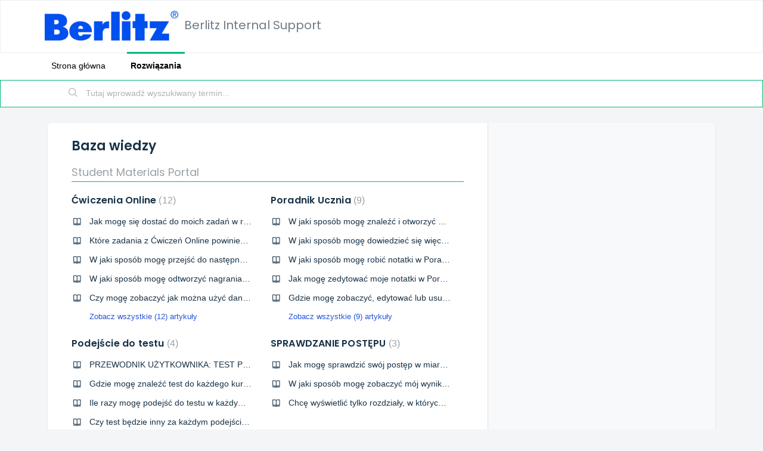

--- FILE ---
content_type: text/html; charset=utf-8
request_url: https://internalsupport.berlitz.com/pl/support/solutions
body_size: 8238
content:
<!DOCTYPE html>
       
        <!--[if lt IE 7]><html class="no-js ie6 dew-dsm-theme " lang="pl" dir="ltr" data-date-format="non_us"><![endif]-->       
        <!--[if IE 7]><html class="no-js ie7 dew-dsm-theme " lang="pl" dir="ltr" data-date-format="non_us"><![endif]-->       
        <!--[if IE 8]><html class="no-js ie8 dew-dsm-theme " lang="pl" dir="ltr" data-date-format="non_us"><![endif]-->       
        <!--[if IE 9]><html class="no-js ie9 dew-dsm-theme " lang="pl" dir="ltr" data-date-format="non_us"><![endif]-->       
        <!--[if IE 10]><html class="no-js ie10 dew-dsm-theme " lang="pl" dir="ltr" data-date-format="non_us"><![endif]-->       
        <!--[if (gt IE 10)|!(IE)]><!--><html class="no-js  dew-dsm-theme " lang="pl" dir="ltr" data-date-format="non_us"><!--<![endif]-->
	<head>
		
		<!-- Title for the page -->
<title> Rozwiązania : Berlitz Internal Support </title>

<!-- Meta information -->

      <meta charset="utf-8" />
      <meta http-equiv="X-UA-Compatible" content="IE=edge,chrome=1" />
      <meta name="description" content= "" />
      <meta name="author" content= "" />
       <meta property="og:title" content="Rozwiązania" />  <meta property="og:url" content="https://internalsupport.berlitz.com/pl/support/solutions" />  <meta property="og:image" content="https://s3.amazonaws.com/cdn.freshdesk.com/data/helpdesk/attachments/production/35005628093/logo/QSa1mEz9Sj17JmSyC27krfLO1XpvjylgzQ.png?X-Amz-Algorithm=AWS4-HMAC-SHA256&amp;amp;X-Amz-Credential=AKIAS6FNSMY2XLZULJPI%2F20260119%2Fus-east-1%2Fs3%2Faws4_request&amp;amp;X-Amz-Date=20260119T102130Z&amp;amp;X-Amz-Expires=604800&amp;amp;X-Amz-SignedHeaders=host&amp;amp;X-Amz-Signature=ef516976430774aeb7e32e08819997289bdf0dcdc042cf0bdc25ecb89caf1f4e" />  <meta property="og:site_name" content="Berlitz Internal Support" />  <meta property="og:type" content="article" />  <meta name="twitter:title" content="Rozwiązania" />  <meta name="twitter:url" content="https://internalsupport.berlitz.com/pl/support/solutions" />  <meta name="twitter:image" content="https://s3.amazonaws.com/cdn.freshdesk.com/data/helpdesk/attachments/production/35005628093/logo/QSa1mEz9Sj17JmSyC27krfLO1XpvjylgzQ.png?X-Amz-Algorithm=AWS4-HMAC-SHA256&amp;amp;X-Amz-Credential=AKIAS6FNSMY2XLZULJPI%2F20260119%2Fus-east-1%2Fs3%2Faws4_request&amp;amp;X-Amz-Date=20260119T102130Z&amp;amp;X-Amz-Expires=604800&amp;amp;X-Amz-SignedHeaders=host&amp;amp;X-Amz-Signature=ef516976430774aeb7e32e08819997289bdf0dcdc042cf0bdc25ecb89caf1f4e" />  <meta name="twitter:card" content="summary" />  <link rel="canonical" href="https://internalsupport.berlitz.com/pl/support/solutions" />  <link rel='alternate' hreflang="en" href="https://internalsupport.berlitz.com/en/support/solutions"/>  <link rel='alternate' hreflang="zh-CN" href="https://internalsupport.berlitz.com/zh-CN/support/solutions"/>  <link rel='alternate' hreflang="zh-TW" href="https://internalsupport.berlitz.com/zh-TW/support/solutions"/>  <link rel='alternate' hreflang="cs" href="https://internalsupport.berlitz.com/cs/support/solutions"/>  <link rel='alternate' hreflang="nl" href="https://internalsupport.berlitz.com/nl/support/solutions"/>  <link rel='alternate' hreflang="fr" href="https://internalsupport.berlitz.com/fr/support/solutions"/>  <link rel='alternate' hreflang="de" href="https://internalsupport.berlitz.com/de/support/solutions"/>  <link rel='alternate' hreflang="hu" href="https://internalsupport.berlitz.com/hu/support/solutions"/>  <link rel='alternate' hreflang="it" href="https://internalsupport.berlitz.com/it/support/solutions"/>  <link rel='alternate' hreflang="ja-JP" href="https://internalsupport.berlitz.com/ja-JP/support/solutions"/>  <link rel='alternate' hreflang="ko" href="https://internalsupport.berlitz.com/ko/support/solutions"/>  <link rel='alternate' hreflang="pl" href="https://internalsupport.berlitz.com/pl/support/solutions"/>  <link rel='alternate' hreflang="pt-BR" href="https://internalsupport.berlitz.com/pt-BR/support/solutions"/>  <link rel='alternate' hreflang="ru-RU" href="https://internalsupport.berlitz.com/ru-RU/support/solutions"/>  <link rel='alternate' hreflang="sk" href="https://internalsupport.berlitz.com/sk/support/solutions"/>  <link rel='alternate' hreflang="es-LA" href="https://internalsupport.berlitz.com/es-LA/support/solutions"/>  <link rel='alternate' hreflang="tr" href="https://internalsupport.berlitz.com/tr/support/solutions"/> 

<!-- Responsive setting -->
<link rel="apple-touch-icon" href="/assets/misc/favicon.ico?702017" />
        <link rel="apple-touch-icon" sizes="72x72" href="/assets/misc/favicon.ico?702017" />
        <link rel="apple-touch-icon" sizes="114x114" href="/assets/misc/favicon.ico?702017" />
        <link rel="apple-touch-icon" sizes="144x144" href="/assets/misc/favicon.ico?702017" />
        <meta name="viewport" content="width=device-width, initial-scale=1.0, maximum-scale=5.0, user-scalable=yes" /> 
		
		<!-- Adding meta tag for CSRF token -->
		<meta name="csrf-param" content="authenticity_token" />
<meta name="csrf-token" content="u4QrKXBA++1sMPlwKw2PbmunA/rArPdtfj/mgsFs+hdqQfRy0EJjhkvFXvleWrNY3boC2rz0yaptRsKKXbHFpQ==" />
		<!-- End meta tag for CSRF token -->
		
		<!-- Fav icon for portal -->
		<link rel='shortcut icon' href='/assets/misc/favicon.ico?702017' />

		<!-- Base stylesheet -->
 
		<link rel="stylesheet" media="print" href="https://assets4.freshdesk.com/assets/cdn/portal_print-6e04b27f27ab27faab81f917d275d593fa892ce13150854024baaf983b3f4326.css" />
	  		<link rel="stylesheet" media="screen" href="https://assets7.freshdesk.com/assets/cdn/falcon_portal_utils-a58414d6bc8bc6ca4d78f5b3f76522e4970de435e68a5a2fedcda0db58f21600.css" />	

		
		<!-- Theme stylesheet -->

		<link href="/support/theme.css?v=4&amp;d=1655234842" media="screen" rel="stylesheet" type="text/css">

		<!-- Google font url if present -->
		<link href='https://fonts.googleapis.com/css?family=Poppins:regular,600,700' rel='stylesheet' type='text/css' nonce='eZ+OBpQcm91Cr0lh+Xcayg=='>

		<!-- Including default portal based script framework at the top -->
		<script src="https://assets9.freshdesk.com/assets/cdn/portal_head_v2-d07ff5985065d4b2f2826fdbbaef7df41eb75e17b915635bf0413a6bc12fd7b7.js"></script>
		<!-- Including syntexhighlighter for portal -->
		<script src="https://assets8.freshdesk.com/assets/cdn/prism-841b9ba9ca7f9e1bc3cdfdd4583524f65913717a3ab77714a45dd2921531a402.js"></script>

		

		<!-- Access portal settings information via javascript -->
		 <script type="text/javascript">     var portal = {"language":"en","name":"Berlitz Internal Support","contact_info":"","current_page_name":"solution_home","current_tab":"solutions","vault_service":{"url":"https://vault-service.freshworks.com/data","max_try":2,"product_name":"fd"},"current_account_id":761333,"preferences":{"bg_color":"#f3f5f7","header_color":"#ffffff","help_center_color":"#f3f5f7","footer_color":"#183247","tab_color":"#ffffff","tab_hover_color":"#02b875","btn_background":"#f3f5f7","btn_primary_background":"#02b875","baseFont":"Tahoma","textColor":"#183247","headingsFont":"Poppins","headingsColor":"#183247","linkColor":"#183247","linkColorHover":"#2753d7","inputFocusRingColor":"#02b875","nonResponsive":"false"},"image_placeholders":{"spacer":"https://assets1.freshdesk.com/assets/misc/spacer.gif","profile_thumb":"https://assets1.freshdesk.com/assets/misc/profile_blank_thumb-4a7b26415585aebbd79863bd5497100b1ea52bab8df8db7a1aecae4da879fd96.jpg","profile_medium":"https://assets8.freshdesk.com/assets/misc/profile_blank_medium-1dfbfbae68bb67de0258044a99f62e94144f1cc34efeea73e3fb85fe51bc1a2c.jpg"},"falcon_portal_theme":true};     var attachment_size = 20;     var blocked_extensions = "";     var allowed_extensions = "";     var store = { 
        ticket: {},
        portalLaunchParty: {} };    store.portalLaunchParty.ticketFragmentsEnabled = false;    store.pod = "us-east-1";    store.region = "US"; </script> 


			
	</head>
	<body>
            	
		
		
		
	<header class="banner">
		<div class="banner-wrapper page">
			<div class="banner-title">
				<a href="/pl/support/home"class='portal-logo'><span class="portal-img"><i></i>
                    <img src='https://s3.amazonaws.com/cdn.freshdesk.com/data/helpdesk/attachments/production/35005628093/logo/QSa1mEz9Sj17JmSyC27krfLO1XpvjylgzQ.png' alt="Logo"
                        onerror="default_image_error(this)" data-type="logo" />
                 </span></a>
				<h1 class="ellipsis heading">Berlitz Internal Support</h1>
			</div>
			<!--<nav class="banner-nav">
				<div class="banner-language-selector pull-right" data-tabs="tabs"
                data-toggle='tooltip' data-placement="bottom" title=""><ul class="language-options" role="tablist"><li class="dropdown"><h5 class="dropdown-toggle" data-toggle="dropdown"><span>Polish</span><span class="caret"></span></h5><ul class="dropdown-menu " role="menu" aria-labelledby="dropdownMenu"><li><a class="" tabindex="-1" href="/en/support/solutions">English</a></li><li><a class="" tabindex="-1" href="/zh-CN/support/solutions">Chinese</a></li><li><a class="" tabindex="-1" href="/zh-TW/support/solutions">Chinese (Traditional)</a></li><li><a class="" tabindex="-1" href="/cs/support/solutions">Czech</a></li><li><a class="" tabindex="-1" href="/nl/support/solutions">Dutch</a></li><li><a class="" tabindex="-1" href="/fr/support/solutions">French</a></li><li><a class="" tabindex="-1" href="/de/support/solutions">German</a></li><li><a class="" tabindex="-1" href="/hu/support/solutions">Hungarian</a></li><li><a class="" tabindex="-1" href="/it/support/solutions">Italian</a></li><li><a class="" tabindex="-1" href="/ja-JP/support/solutions">Japanese</a></li><li><a class="" tabindex="-1" href="/ko/support/solutions">Korean</a></li><li><a class="active" tabindex="-1" href="/pl/support/solutions"><span class='icon-dd-tick-dark'></span>Polish </a></li><li><a class="" tabindex="-1" href="/pt-BR/support/solutions">Portuguese (BR)</a></li><li><a class="" tabindex="-1" href="/ru-RU/support/solutions">Russian</a></li><li><a class="" tabindex="-1" href="/sk/support/solutions">Slovak</a></li><li><a class="" tabindex="-1" href="/es-LA/support/solutions">Spanish (Latin America)</a></li><li><a class="" tabindex="-1" href="/tr/support/solutions">Turkish</a></li></ul></li></ul></div> <div class="welcome">Witamy <b></b> </div>  <b><a href="/pl/support/login"><b>Zaloguj</b></a></b> &nbsp;<b><a href="/pl/support/signup"><b>Zarejestruj</b></a></b>-->
			</nav>
		</div>
	</header>
	<nav class="page-tabs">
	<div class="page no-padding">
		
			<a data-toggle-dom="#header-tabs" href="#" data-animated="true" class="mobile-icon-nav-menu show-in-mobile"></a>
			<div class="nav-link" id="header-tabs">
				
					
						<a href="/pl/support/home" class="">Strona główna</a>
					
				
					
						<a href="/pl/support/solutions" class="active">Rozwiązania</a>
					
				
			</div>
		
		</div>
	</nav>

<!-- Search and page links for the page -->

	<section class="help-center-sc rounded-6">	
		<div class="page no-padding">
		<div class="hc-search">
			<div class="hc-search-c">
				<form class="hc-search-form print--remove" autocomplete="off" action="/pl/support/search/solutions" id="hc-search-form" data-csrf-ignore="true">
	<div class="hc-search-input">
	<label for="support-search-input" class="hide">Tutaj wprowadź wyszukiwany termin...</label>
		<input placeholder="Tutaj wprowadź wyszukiwany termin..." type="text"
			name="term" class="special" value=""
            rel="page-search" data-max-matches="10" id="support-search-input">
	</div>
	<div class="hc-search-button">
		<button class="btn btn-primary" aria-label="Wyszukaj" type="submit" autocomplete="off">
			<i class="mobile-icon-search hide-tablet"></i>
			<span class="hide-in-mobile">
				Wyszukaj
			</span>
		</button>
	</div>
</form>
			</div> 
		</div>
		<div class="hc-nav ">				
			 <nav>   <div>
              <a href="/pl/support/tickets/new" class="mobile-icon-nav-newticket new-ticket ellipsis" title="Nowe zgłoszenie">
                <span> Nowe zgłoszenie </span>
              </a>
            </div>   <div>
              <a href="/pl/support/tickets" class="mobile-icon-nav-status check-status ellipsis" title="Sprawdź status zgłoszenia">
                <span>Sprawdź status zgłoszenia</span>
              </a>
            </div>  </nav>
		</div>
		</div>
	</section>
 

<div class="page">
	
	
	<!-- Search and page links for the page -->
	

	<!-- Notification Messages -->
	 <div class="alert alert-with-close notice hide" id="noticeajax"></div> 

	
	<div class="c-wrapper">		
		<section class="main content rounded-6 min-height-on-desktop fc-solution-home" id="solutions-home">
	<h2 class="heading">Baza wiedzy</h2>
	
		
		<div class="cs-s">
			<h3 class="heading"> 
				<a href="/pl/support/solutions/35000132443">Student Materials Portal</a> 
			</h3>
			<div class="cs-g-c">
				
					<section class="cs-g article-list">
						<div class="list-lead">
							<a href="/pl/support/solutions/folders/35000205184" title=" Ćwiczenia Online">  Ćwiczenia Online <span class='item-count'>12</span></a>
						</div>
						<ul>			<li>
				<div class="ellipsis">
					<a href="/pl/support/solutions/articles/35000077540-jak-mog%C4%99-si%C4%99-dosta%C4%87-do-moich-zada%C5%84-w-ramach-%C4%87wicze%C5%84-online-">Jak mogę się dostać do moich zadań w ramach Ćwiczeń Online?</a>
				</div>
			</li>
			<li>
				<div class="ellipsis">
					<a href="/pl/support/solutions/articles/35000087854-kt%C3%B3re-zadania-z-%C4%87wicze%C5%84-online-powinienem-nam-zrobi%C4%87-">Które zadania z Ćwiczeń Online powinienem(-nam) zrobić?</a>
				</div>
			</li>
			<li>
				<div class="ellipsis">
					<a href="/pl/support/solutions/articles/35000077543-w-jaki-spos%C3%B3b-mog%C4%99-przej%C5%9B%C4%87-do-nast%C4%99pnego-zadania-">W jaki sposób mogę przejść do następnego zadania?</a>
				</div>
			</li>
			<li>
				<div class="ellipsis">
					<a href="/pl/support/solutions/articles/35000087855-w-jaki-spos%C3%B3b-mog%C4%99-odtworzy%C4%87-nagrania-audio-w-%C4%87wiczeniach-online-">W jaki sposób mogę odtworzyć nagrania audio w Ćwiczeniach Online?</a>
				</div>
			</li>
			<li>
				<div class="ellipsis">
					<a href="/pl/support/solutions/articles/35000087856-czy-mog%C4%99-zobaczy%C4%87-jak-mo%C5%BCna-u%C5%BCy%C4%87-dane-s%C5%82owo-w-zdaniu-">Czy mogę zobaczyć jak można użyć dane słowo w zdaniu?</a>
				</div>
			</li>
</ul><a href="/pl/support/solutions/folders/35000205184" class="see-more">Zobacz wszystkie (12) artykuły</a>
					</section>
				
					<section class="cs-g article-list">
						<div class="list-lead">
							<a href="/pl/support/solutions/folders/35000205187" title="Poradnik Ucznia"> Poradnik Ucznia <span class='item-count'>9</span></a>
						</div>
						<ul>			<li>
				<div class="ellipsis">
					<a href="/pl/support/solutions/articles/35000077559-w-jaki-spos%C3%B3b-mog%C4%99-znale%C5%BA%C4%87-i-otworzy%C4%87-poradnik-ucznia-">W jaki sposób mogę znaleźć i otworzyć Poradnik Ucznia?</a>
				</div>
			</li>
			<li>
				<div class="ellipsis">
					<a href="/pl/support/solutions/articles/35000077563-w-jaki-spos%C3%B3b-mog%C4%99-dowiedzie%C4%87-si%C4%99-wi%C4%99cej-o-rozdziale-z-kursu-">W jaki sposób mogę dowiedzieć się więcej o rozdziale z kursu?</a>
				</div>
			</li>
			<li>
				<div class="ellipsis">
					<a href="/pl/support/solutions/articles/35000077564-w-jaki-spos%C3%B3b-mog%C4%99-robi%C4%87-notatki-w-poradniku-ucznia-">W jaki sposób mogę robić notatki w Poradniku Ucznia?</a>
				</div>
			</li>
			<li>
				<div class="ellipsis">
					<a href="/pl/support/solutions/articles/35000078110-jak-mog%C4%99-zedytowa%C4%87-moje-notatki-w-poradniku-ucznia-">Jak mogę zedytować moje notatki w Poradniku Ucznia?</a>
				</div>
			</li>
			<li>
				<div class="ellipsis">
					<a href="/pl/support/solutions/articles/35000087867-gdzie-mog%C4%99-zobaczy%C4%87-edytowa%C4%87-lub-usun%C4%85%C4%87-moje-notatki-w-poradniku-ucznia-">Gdzie mogę zobaczyć, edytować lub usunąć moje notatki w Poradniku Ucznia?</a>
				</div>
			</li>
</ul><a href="/pl/support/solutions/folders/35000205187" class="see-more">Zobacz wszystkie (9) artykuły</a>
					</section>
				
					<section class="cs-g article-list">
						<div class="list-lead">
							<a href="/pl/support/solutions/folders/35000205185" title="Podejście do testu"> Podejście do testu <span class='item-count'>4</span></a>
						</div>
						<ul>			<li>
				<div class="ellipsis">
					<a href="/pl/support/solutions/articles/35000103541-przewodnik-u%C5%BCytkownika-test-programowy-berlitz-online">PRZEWODNIK UŻYTKOWNIKA: TEST PROGRAMOWY BERLITZ ONLINE</a>
				</div>
			</li>
			<li>
				<div class="ellipsis">
					<a href="/pl/support/solutions/articles/35000077545-gdzie-mog%C4%99-znale%C5%BA%C4%87-test-do-ka%C5%BCdego-kursu-">Gdzie mogę znaleźć test do każdego kursu?</a>
				</div>
			</li>
			<li>
				<div class="ellipsis">
					<a href="/pl/support/solutions/articles/35000077548-ile-razy-mog%C4%99-podej%C5%9B%C4%87-do-testu-w-ka%C5%BCdym-kursie-">Ile razy mogę podejść do testu w każdym kursie?</a>
				</div>
			</li>
			<li>
				<div class="ellipsis">
					<a href="/pl/support/solutions/articles/35000077555-czy-test-b%C4%99dzie-inny-za-ka%C5%BCdym-podej%C5%9Bciem-">Czy test będzie inny za każdym podejściem?</a>
				</div>
			</li>
</ul>
					</section>
				
					<section class="cs-g article-list">
						<div class="list-lead">
							<a href="/pl/support/solutions/folders/35000207732" title="SPRAWDZANIE POSTĘPU"> SPRAWDZANIE POSTĘPU <span class='item-count'>3</span></a>
						</div>
						<ul>			<li>
				<div class="ellipsis">
					<a href="/pl/support/solutions/articles/35000087873-jak-mog%C4%99-sprawdzi%C4%87-sw%C3%B3j-post%C4%99p-w-miar%C4%99-up%C5%82ywu-czasu-">Jak mogę sprawdzić swój postęp w miarę upływu czasu?</a>
				</div>
			</li>
			<li>
				<div class="ellipsis">
					<a href="/pl/support/solutions/articles/35000087876-w-jaki-spos%C3%B3b-mog%C4%99-zobaczy%C4%87-m%C3%B3j-wynik-z-rozdzia%C5%82u-%C4%87wicze%C5%84-online-kt%C3%B3re-ju%C5%BC-uko%C5%84czy%C5%82em-am-">W jaki sposób mogę zobaczyć mój wynik z rozdziału Ćwiczeń Online, które już ukończyłem(-am)?</a>
				</div>
			</li>
			<li>
				<div class="ellipsis">
					<a href="/pl/support/solutions/articles/35000087877-chc%C4%99-wy%C5%9Bwietli%C4%87-tylko-rozdzia%C5%82y-w-kt%C3%B3rych-nie-uko%C5%84czy%C5%82em-%C4%87wicze%C5%84-online-jak-mog%C4%99-to-zrobi%C4%87-">Chcę wyświetlić tylko rozdziały, w których nie ukończyłem Ćwiczeń Online. Jak mogę to zrobić?</a>
				</div>
			</li>
</ul>
					</section>
				
					<section class="cs-g article-list">
						<div class="list-lead">
							<a href="/pl/support/solutions/folders/35000207733" title="ADMINISTRACJA/USTAWIENIA"> ADMINISTRACJA/USTAWIENIA <span class='item-count'>10</span></a>
						</div>
						<ul>			<li>
				<div class="ellipsis">
					<a href="/pl/support/solutions/articles/35000087878-gdzie-mog%C4%99-zmieni%C4%87-swoje-has%C5%82o-">Gdzie mogę zmienić swoje hasło?</a>
				</div>
			</li>
			<li>
				<div class="ellipsis">
					<a href="/pl/support/solutions/articles/35000087879-w-jaki-spos%C3%B3b-mog%C4%99-si%C4%99-wylogowa%C4%87-">W jaki sposób mogę się wylogować?</a>
				</div>
			</li>
			<li>
				<div class="ellipsis">
					<a href="/pl/support/solutions/articles/35000087880-jak-mog%C4%99-doda%C4%87-nowy-klucz-licencyjny-do-mojego-konta-">Jak mogę dodać nowy klucz licencyjny do mojego konta?</a>
				</div>
			</li>
			<li>
				<div class="ellipsis">
					<a href="/pl/support/solutions/articles/35000087881-w-jaki-spos%C3%B3b-mog%C4%99-usun%C4%85%C4%87-klucz-licencyjny-">W jaki sposób mogę usunąć klucz licencyjny?</a>
				</div>
			</li>
			<li>
				<div class="ellipsis">
					<a href="/pl/support/solutions/articles/35000087882--w-jaki-spos%C3%B3b-mog%C4%99-zmieni%C4%87-j%C4%99zyk-na-stronie-"> W jaki sposób mogę zmienić język na stronie?</a>
				</div>
			</li>
</ul><a href="/pl/support/solutions/folders/35000207733" class="see-more">Zobacz wszystkie (10) artykuły</a>
					</section>
				
					<section class="cs-g article-list">
						<div class="list-lead">
							<a href="/pl/support/solutions/folders/35000214414" title="SKRÓCONY PRZEWODNIK"> SKRÓCONY PRZEWODNIK <span class='item-count'>1</span></a>
						</div>
						<ul>			<li>
				<div class="ellipsis">
					<a href="/pl/support/solutions/articles/35000125615-skrocony-przewodnik-portal-z-materia%C5%82ami-dla-studentow">SKRÓCONY PRZEWODNIK: PORTAL Z MATERIAŁAMI DLA STUDENTÓW</a>
				</div>
			</li>
</ul>
					</section>
				
			</div>
		</div>	
		
	
</section> 
	</div>
	

	

</div>

	<footer class="footer rounded-6">
		<nav class="footer-links page no-padding">
			
					
						<a href="/pl/support/home" class="">Strona główna</a>
					
						<a href="/pl/support/solutions" class="active">Rozwiązania</a>
					
			
			
			  <a href="#portal-cookie-info" rel="freshdialog" data-lazy-load="true" class="cookie-link"
        data-width="450px" title="Dlaczego nasz system lubi pliki cookie" data-template-footer="">
        Polityka cookies
      </a> <div id="portal-cookie-info" class="hide"><textarea>
        <p>Korzystamy z plików cookies, aby ułatwić użytkownikom pracę z Freshdesk. </p>
        <p>Możesz dowiedzieć się więcej na temat rodzajów plików cookie (ciasteczek), których używamy, dlaczego ich używamy i jak ich używamy na stronie <a href="https://www.freshworks.com/privacy/" target="_blank" rel="nofollow">Polityka prywatności</a>. Jeśli nie chcesz ciasteczek (albo jesteś na diecie), możesz je wyłączyć. Uwaga: system Freshdesk jest w dużej mierze zależny od plików cookie (zwłaszcza tych z kawałkami czekolady) i niektóre funkcje mogą nie działać prawidłowo po wyłączeniu tych plików.</p>
        <p>Zakładamy także, że jeśli nie wyłączasz tej opcji w swojej przeglądarce, akceptujesz sposób, w jaki korzystamy z plików cookie, co opisane jest w naszej <a href="https://www.freshworks.com/privacy/" target="_blank" rel="nofollow">Polityka prywatności</a>.</p>
      </textarea></div> 
		</nav>
	</footer>
	  <div class="copyright">
        <a href=https://freshdesk.com.pl/?utm_source=portal&utm_medium=reflink&utm_campaign=portal_reflink target="_blank" rel="nofollow"> Oprogramowanie centrum pomocy </a>
        przez Freshdesk
      </div> 




			<script src="https://assets2.freshdesk.com/assets/cdn/portal_bottom-0fe88ce7f44d512c644a48fda3390ae66247caeea647e04d017015099f25db87.js"></script>

		<script src="https://assets10.freshdesk.com/assets/cdn/redactor-642f8cbfacb4c2762350a557838bbfaadec878d0d24e9a0d8dfe90b2533f0e5d.js"></script> 
		<script src="https://assets2.freshdesk.com/assets/cdn/lang/pl-5d9560a81494509ead5ff91588169db8b0ccbd40d2bf2022fb86d0506dccf2af.js"></script>
		<!-- for i18n-js translations -->
  		<script src="https://assets9.freshdesk.com/assets/cdn/i18n/portal/pl-0f502ef29bf7fd670edeb0116e97f2875dfef804197772c50a3736a63880406c.js"></script>
		<!-- Including default portal based script at the bottom -->
		<script nonce="eZ+OBpQcm91Cr0lh+Xcayg==">
//<![CDATA[
	
	jQuery(document).ready(function() {
					
		// Setting the locale for moment js
		moment.lang('pl');

		var validation_meassages = {"required":"To pole jest wymagane.","remote":"Popraw zawartość tego pola.","email":"Wpisz prawidłowy adres e-mail.","url":"Wpisz prawidłowy adres URL.","date":"Wpisz prawidłową datę.","dateISO":"Wpisz prawidłową datę (ISO).","number":"Wpisz prawidłowy numer.","digits":"Wpisz same cyfry.","creditcard":"Wpisz prawidłowy numer karty kredytowej.","equalTo":"Wpisz ponownie taką samą wartość.","two_decimal_place_warning":"Value cannot have more than 2 decimal digits","integration_no_match":"brak pasujących danych...","select_atleast_one":"Wybierz co najmniej jedną opcję.","ember_method_name_reserved":"Ta nazwa jest zarezerwowana i nie można jej używać. Wybierz inną nazwę."}	

		jQuery.extend(jQuery.validator.messages, validation_meassages );


		jQuery(".call_duration").each(function () {
			var format,time;
			if (jQuery(this).data("time") === undefined) { return; }
			if(jQuery(this).hasClass('freshcaller')){ return; }
			time = jQuery(this).data("time");
			if (time>=3600) {
			 format = "hh:mm:ss";
			} else {
				format = "mm:ss";
			}
			jQuery(this).html(time.toTime(format));
		});
	});

	// Shortcuts variables
	var Shortcuts = {"global":{"help":"?","save":"mod+return","cancel":"esc","search":"/","status_dialog":"mod+alt+return","save_cuctomization":"mod+shift+s"},"app_nav":{"dashboard":"g d","tickets":"g t","social":"g e","solutions":"g s","forums":"g f","customers":"g c","reports":"g r","admin":"g a","ticket_new":"g n","compose_email":"g m"},"pagination":{"previous":"alt+left","next":"alt+right","alt_previous":"j","alt_next":"k"},"ticket_list":{"ticket_show":"return","select":"x","select_all":"shift+x","search_view":"v","show_description":"space","unwatch":"w","delete":"#","pickup":"@","spam":"!","close":"~","silent_close":"alt+shift+`","undo":"z","reply":"r","forward":"f","add_note":"n","scenario":"s"},"ticket_detail":{"toggle_watcher":"w","reply":"r","forward":"f","add_note":"n","close":"~","silent_close":"alt+shift+`","add_time":"m","spam":"!","delete":"#","show_activities_toggle":"}","properties":"p","expand":"]","undo":"z","select_watcher":"shift+w","go_to_next":["j","down"],"go_to_previous":["k","up"],"scenario":"s","pickup":"@","collaboration":"d"},"social_stream":{"search":"s","go_to_next":["j","down"],"go_to_previous":["k","up"],"open_stream":["space","return"],"close":"esc","reply":"r","retweet":"shift+r"},"portal_customizations":{"preview":"mod+shift+p"},"discussions":{"toggle_following":"w","add_follower":"shift+w","reply_topic":"r"}};
	
	// Date formats
	var DATE_FORMATS = {"non_us":{"moment_date_with_week":"ddd, D MMM, YYYY","datepicker":"d M, yy","datepicker_escaped":"d M yy","datepicker_full_date":"D, d M, yy","mediumDate":"d MMM, yyyy"},"us":{"moment_date_with_week":"ddd, MMM D, YYYY","datepicker":"M d, yy","datepicker_escaped":"M d yy","datepicker_full_date":"D, M d, yy","mediumDate":"MMM d, yyyy"}};

	var lang = { 
		loadingText: "Czekaj...",
		viewAllTickets: "View all tickets"
	};


//]]>
</script> 

		

		
		<script type="text/javascript">
     		I18n.defaultLocale = "en";
     		I18n.locale = "pl";
		</script>
			
    	


		<!-- Include dynamic input field script for signup and profile pages (Mint theme) -->

	</body>
</html>
